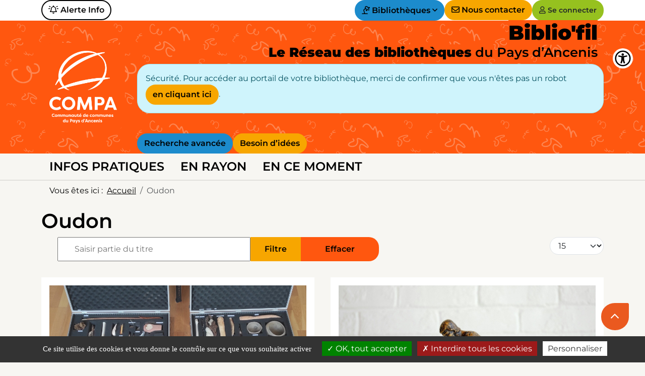

--- FILE ---
content_type: text/html; charset=utf-8
request_url: https://bibliofil.pays-ancenis.com/component/tags/tag/oudon
body_size: 12306
content:
<!DOCTYPE html>
<html lang="fr" dir="ltr">
    <head>
        <meta charset="utf-8">
	<meta name="twitter:card" content="summary">
	<meta name="twitter:title" content="Accueil">
	<meta name="twitter:description" content="Le catalogue en ligne de BIBLIO’FIL – Le réseau des bibliothèques du Pays d’Ancenis">
	<meta name="msapplication-TileColor" content="#da532c">
	<meta name="theme-color" content="#ffffff">
	<meta name="viewport" content="width=device-width, initial-scale=1">
	<meta name="tpl_c3rb_style" content="ancenis">
	<meta property="og:locale" content="fr-FR">
	<meta property="og:type" content="website">
	<meta property="og:site_name" content="Site officiel du Réseau des bibliothèques du Pays d&amp;#039;Ancenis - Biblio&amp;#039;fil">
	<meta property="og:title" content="Accueil">
	<meta property="og:url" content="https://bibliofil.pays-ancenis.com/component/tags/tag/oudon">
	<meta property="og:description" content="Le catalogue en ligne de BIBLIO’FIL – Le réseau des bibliothèques du Pays d’Ancenis">
	<meta name="description" content="Le catalogue en ligne de BIBLIO’FIL – Le réseau des bibliothèques du Pays d’Ancenis">
	<meta name="generator" content="C3rb">
	<title>Oudon  - Site officiel du Réseau des bibliothèques du Pays d'Ancenis - Biblio'fil</title>
	<link href="/component/tags/tag/oudon?format=feed&amp;type=rss" rel="alternate" type="application/rss+xml" title="Oudon  - Site officiel du Réseau des bibliothèques du Pays d&#039;Ancenis - Biblio&#039;fil">
	<link href="/component/tags/tag/oudon?format=feed&amp;type=atom" rel="alternate" type="application/atom+xml" title="Oudon  - Site officiel du Réseau des bibliothèques du Pays d&#039;Ancenis - Biblio&#039;fil">
	<link href="/templates/c3rb/favicon.ico" rel="icon" type="image/vnd.microsoft.icon">

        <link href="/media/templates/site/c3rb/css/template.min.css?bed7cf" rel="stylesheet">
	<link href="/media/vendor/joomla-custom-elements/css/joomla-alert.min.css?0.4.1" rel="stylesheet">
	<link href="/media/plg_system_jcemediabox/css/jcemediabox.min.css?7d30aa8b30a57b85d658fcd54426884a" rel="stylesheet">
	<link href="/media/plg_system_jcepro/site/css/content.min.css?86aa0286b6232c4a5b58f892ce080277" rel="stylesheet">

        <script src="/media/vendor/jquery/js/jquery.min.js?3.7.1"></script>
	<script src="/media/legacy/js/jquery-noconflict.min.js?504da4"></script>
	<script type="application/json" class="joomla-script-options new">{"mod_c3rb_backtotop":{"scrollToX":"0","scrollToY":"0"},"joomla.jtext":{"ERROR":"Erreur","MESSAGE":"Message","NOTICE":"Annonce","WARNING":"Alerte","JCLOSE":"Fermer","JOK":"OK","JOPEN":"Ouvrir","JSHOWPASSWORD":"Afficher le mot de passe","JHIDEPASSWORD":"Masquer le mot de passe","PLG_SYSTEM_C3RBRGAA_CHECK_VALIDITY_VALUEMISSING":"Veuillez renseigner le champ \"%s\"","PLG_SYSTEM_C3RBRGAA_CHECK_EMAIL_VALIDITY_TYPEMISMATCH":"Veuillez renseigner une adresse email valide dans le champ \"%s\""},"system.paths":{"root":"","rootFull":"https:\/\/bibliofil.pays-ancenis.com\/","base":"","baseFull":"https:\/\/bibliofil.pays-ancenis.com\/"},"csrf.token":"807fab1fc71eed054083266c0a4e3299","accessibility-options":{"labels":{"menuTitle":"Options d'accessibilité","increaseText":"Augmenter la taille du texte","decreaseText":"Diminuer la taille du texte","increaseTextSpacing":"Augmenter l'espacement du texte","decreaseTextSpacing":"Diminuer l'espacement du texte","invertColors":"Inverser les couleurs","grayHues":"Nuances de gris","underlineLinks":"Souligner les liens","bigCursor":"Grand curseur","readingGuide":"Guide de lecture","textToSpeech":"Texte à lire","speechToText":"Lecture du texte","resetTitle":"Réinitialiser","closeTitle":"Fermer"},"icon":{"position":{"left":{"size":"0","units":"px"}},"useEmojis":false},"hotkeys":{"enabled":true,"helpTitles":true},"textToSpeechLang":["fr-FR"],"speechToTextLang":["fr-FR"]}}</script>
	<script src="/media/system/js/core.min.js?a3d8f8"></script>
	<script src="/media/com_tags/js/tag-default.min.js?db210b" type="module"></script>
	<script src="/media/com_opac/js/joomla4/systemopac.min.js?3e17877f5ecb14eb9d53e01ee4062ea7" defer></script>
	<script src="/media/com_opac/js/joomla4/inview.min.js?3e17877f5ecb14eb9d53e01ee4062ea7" defer></script>
	<script src="/media/vendor/bootstrap/js/tab.min.js?5.3.8" type="module"></script>
	<script src="/media/vendor/bootstrap/js/collapse.min.js?5.3.8" type="module"></script>
	<script src="/media/vendor/bootstrap/js/dropdown.min.js?5.3.8" type="module"></script>
	<script src="/media/vendor/bootstrap/js/modal.min.js?5.3.8" type="module"></script>
	<script src="/media/mod_c3rb_backtotop/js/mod_c3rb_backtotop.min.js?bed7cf" defer></script>
	<script src="/media/mod_menu/js/menu.min.js?bed7cf" type="module"></script>
	<script src="/media/vendor/bootstrap/js/offcanvas.min.js?5.3.8" type="module"></script>
	<script src="/media/templates/site/c3rb/js/system/messages.min.js?9a4811" type="module"></script>
	<script src="/media/plg_system_c3rbrgaa/js/plg_system_c3rbrgaa.min.js?bed7cf" defer></script>
	<script src="/media/vendor/accessibility/js/accessibility.min.js?3.0.17" defer></script>
	<script src="/media/plg_system_jcemediabox/js/jcemediabox.min.js?7d30aa8b30a57b85d658fcd54426884a"></script>
	<script src="/media/plg_system_c3rbcookiesblocker/js/tarteaucitron.min.js?bed7cf"></script>
	<script>window.addEventListener('load', function() {
     // Bouton to collapse dropdown de connexion - changement statut quand connecté
const loginIntro = document.querySelector(".login-intro");
const loginButton = document.querySelector('button[data-bs-target="#collapseBlocLogin"]');
const isFalc = document.body.classList.contains("falc");

if (!loginButton) return;

const isConnected = loginIntro && loginIntro.textContent.trim() !== "";
const baseText = isConnected ? "Mon compte" : "Se connecter";
const displayText = isFalc ? "Je vais sur mon compte" : baseText;

const icon = loginButton.querySelector("i");

if (isFalc) {
  // On retire tout et affiche juste le texte (sans icône)
  loginButton.innerHTML = displayText;
} else {
  // On garde l'icône existante (si présente)
  loginButton.innerHTML = ""; // on vide
  if (icon) {
    loginButton.appendChild(icon); // on réutilise l'élément déjà dans le DOM
    loginButton.append(" ");
  }
  loginButton.append(displayText);
}

// Afficher le module "menu-connecte" si connecté
if (isConnected) {
  const menuConnecte = document.querySelector(".menu-connecte");
  if (menuConnecte) {
    menuConnecte.classList.remove("d-none");
  }
}

// Enlever le bloc de préinscription si connecté (jQuery)
if ($('.mod-opac-login').hasClass('loggedin')) {
  $('.ligne-login-collapse .col-xs-12.col-md-5.col-lg-7').remove(); // ou .hide();
}

});</script>
	<script>window.addEventListener('scroll', function() {
     var element = document.getElementById('sticky-bar');
    var body = document.body;
    if (window.scrollY >= 300) {
      element.classList.add('sticky-bar-visible');
      body.classList.add('sticky-visible');
    } else {
      element.classList.remove('sticky-bar-visible');
      body.classList.remove('sticky-visible');
    };
});</script>
	<script type="application/ld+json">{"@context":"https://schema.org","@type":"BreadcrumbList","@id":"https://bibliofil.pays-ancenis.com/#/schema/BreadcrumbList/17","itemListElement":[{"@type":"ListItem","position":1,"item":{"@id":"https://bibliofil.pays-ancenis.com/","name":"Accueil"}},{"@type":"ListItem","position":2,"item":{"name":"Oudon "}}]}</script>
	<script type="module">window.addEventListener("load", function() {new Accessibility(Joomla.getOptions("accessibility-options") || {});});</script>
	<script>jQuery(document).ready(function(){WfMediabox.init({"base":"\/","theme":"standard","width":"","height":"","lightbox":0,"shadowbox":0,"icons":1,"overlay":1,"overlay_opacity":0,"overlay_color":"","transition_speed":500,"close":2,"labels":{"close":"Fermer","next":"Suivant","previous":"Pr\u00e9c\u00e9dent","cancel":"Annuler","numbers":"{{numbers}}","numbers_count":"{{current}} sur {{total}}","download":"T\u00e9l\u00e9charger"},"swipe":true,"expand_on_click":true});});</script>

    <script>
   var _paq = window._paq = window._paq || [];
  /* tracker methods like "setCustomDimension" should be called before "trackPageView" */
  _paq.push(['trackPageView']);
  _paq.push(['enableLinkTracking']);
  (function() {
    var u="//www.pays-ancenis.com/matomo/";
    _paq.push(['setTrackerUrl', u+'matomo.php']);
    _paq.push(['setSiteId', '13']);
    var d=document, g=d.createElement('script'), s=d.getElementsByTagName('script')[0];
    g.async=true; g.src=u+'matomo.js'; s.parentNode.insertBefore(g,s);
  })();
</script>

</head>
    
<body
    class="site com_tags view-tag  page-accueil ">
    <div id="system-message-container" class="toast-container position-fixed top-0 end-0 p-3" style="z-index: 11">
    </div>






  
  <div class="bloc-mobile">
  <div class="container">
    <div class="row style-sticky-bar">
        <div class="col-auto logosite">
            
<div class="mod header__logo  entete  col-md-auto d-none d-md-block" id="mod-203">
		<div class="mod__content">
		
<div class="mod-custom custom banner-overlay" id="mod-custom203">
    <div class="overlay">
        <div><a href="/" target="_self" title="Retour page d'accueil"><img src="/images/template/graphisme/LOGO_COMPA_noir.png" alt="logo compa" width="200" height="215" />
<div class="titre-bib">Biblio'fil</div>
</a></div>    </div>
</div>
	</div>
</div>
        </div>
        <div class="col-auto btns">
                  <div class="col-auto bt-recherche">
             <!-- Cas opac recherche -->
            <button type="button" class="btn btn-primary" data-bs-toggle="modal" data-bs-target="#rechercheModal">
              <span class="fa fa-search" aria-hidden="true"></span><span class="visually-hidden">Recherche</span>
              Rechercher
            </button>
            <div class="modal fade" id="rechercheModal" tabindex="-1" aria-labelledby="rechercheModalLabel" aria-hidden="true">
                <div class="modal-dialog">
                    <div class="modal-content">
                        <div class="modal-header">
                            <h5 class="modal-title" id="rechercheModalLabel">Rechercher</h5>
                            <button type="button" class="btn-close" data-bs-dismiss="modal" aria-label="Close"></button>
                        </div>
                        <div class="modal-body">
                                                            <div class="col-auto">
                                    
<div class="mod  rech-sticky" id="mod-238">
		<div class="mod__content">
		<div class="alert alert-info" role="alert">Sécurité. Pour accéder au portail de votre bibliothèque, merci de confirmer que vous n'êtes pas un robot <button type="button" class="btn btn-primary" title="Afficher la fonctionnalité de recherche" data-robot="unlock" data-token="807fab1fc71eed054083266c0a4e3299">en cliquant ici</button>.</div>	</div>
</div>
                                </div>
                                                    </div>
                    </div>
                </div>
            </div>
        </div>
                  <div class="col-auto">
            <div class="row">
                                    
<div class="mod col burgermenu " id="mod-237">
		<div class="mod__content">
		</div>
<div class="mod-menu-modal">
    <!-- Button trigger modal -->
    <button type="button" class="btn btn-primary" data-bs-toggle="modal" data-bs-target="#exampleModal">
		Bibliothèques    </button>
    <div class="modal fade" id="exampleModal" tabindex="-1" aria-labelledby="exampleModalLabel" aria-hidden="true">
        <div class="modal-dialog modal-lg">
            <div class="modal-content">
                <div class="modal-header">
                    <button type="button" class="btn-close" data-bs-dismiss="modal" aria-label="Fermer"></button>
                </div>
                <div class="modal-body">
										                    <nav class="mod-menu" role="navigation" aria-label="Menu principal - sticky" >
                        <ul class="list-group list-unstyled  ">
							<li class="list-group-item item-1501 separator deeper parent dropdown"><a class="d-flex " data-bs-toggle="collapse" href="#collapse1501" role="button" aria-expanded="false" aria-controls="collapse1501"><span class="list-group-link">Infos pratiques</span><i aria-hidden="true" class="mt-auto mb-auto ms-auto  fa fa-angle-down"></i><span class="visually-hidden">Ouvrir ou fermer le sous menu</span></a>
<ul class="submenu collapse p-0 list-unstyled" id="collapse1501" ><li class="list-group-item item-3272 deeper parent dropdown dropend"><span class="d-flex"><a href="/infos-pratiques/les-bibliotheques" class="list-group-link">Les bibliothèques</a><a class="ms-auto list-group-link" data-bs-toggle="collapse" href="#collapse3272" role="button" aria-expanded="false" aria-controls="collapse3272"><i aria-hidden="true" class="fa fa-angle-down"></i><span class="visually-hidden">Ouvrir ou fermer le sous menu</span></a></span><ul class="submenu collapse p-0 list-unstyled" id="collapse3272" ><li class="list-group-item item-3274 dropend"><span><a href="/infos-pratiques/les-bibliotheques/ancenis-saint-gereon" class="list-group-link">Ancenis-Saint-Géréon</a></span></li></ul></li><li class="list-group-item item-3948 dropend"><span><a href="/infos-pratiques/mode-demploi" class="list-group-link">Mode d'emploi</a></span></li><li class="list-group-item item-3949 dropend"><span><a href="/infos-pratiques/devenir-benevole" class="list-group-link">Devenir bénévole</a></span></li><li class="list-group-item item-3950 dropend"><span><a href="/infos-pratiques/faq" class="list-group-link">FAQ</a></span></li></ul></li><li class="list-group-item item-1503 separator deeper parent dropdown"><a class="d-flex list-group-link" data-bs-toggle="collapse" href="#collapse1503" role="button" aria-expanded="false" aria-controls="collapse1503"><span class="list-group-link">En rayon</span><i aria-hidden="true" class="mt-auto mb-auto ms-auto  fa fa-angle-down"></i><span class="visually-hidden">Ouvrir ou fermer le sous menu</span></a>
<ul class="submenu collapse p-0 list-unstyled" id="collapse1503" ><li class="list-group-item item-3956 dropend"><span><a href="/en-rayon/nouveautes" class="list-group-link">Nouveautés</a></span></li><li class="list-group-item item-3957 dropend"><span><a href="/en-rayon/coups-de-coeur" class="list-group-link">Coups de coeur</a></span></li><li class="list-group-item item-3958 dropend"><span><a href="/en-rayon/besoin-didees" class="list-group-link">Besoin d'idées</a></span></li><li class="list-group-item item-3959 dropend"><span><a href="/en-rayon/faire-une-suggestion" class="list-group-link">Faire une suggestion</a></span></li></ul></li><li class="list-group-item item-3960 separator deeper parent dropdown"><a class="d-flex list-group-link" data-bs-toggle="collapse" href="#collapse3960" role="button" aria-expanded="false" aria-controls="collapse3960"><span class="list-group-link">En ce moment</span><i aria-hidden="true" class="mt-auto mb-auto ms-auto  fa fa-angle-down"></i><span class="visually-hidden">Ouvrir ou fermer le sous menu</span></a>
<ul class="submenu collapse p-0 list-unstyled" id="collapse3960" ><li class="list-group-item item-3961 dropend"><span><a href="/en-ce-moment/a-venir-dans-vos-bibliotheques" class="list-group-link">A venir dans vos bibliothèques</a></span></li><li class="list-group-item item-3962 dropend"><span><a href="/en-ce-moment/zoom-sur" class="list-group-link">Zoom sur</a></span></li></ul></li>                        </ul>
                    </nav>
	                                </div>
            </div>
        </div>
    </div>	</div>
</div>
                                        
            </div>
        </div>
                                       <div class="col-auto">DD
                       
<div class="mod  col-auto connexion-sticky" id="mod-201">
		<div class="mod__content">
		<div class="alert alert-info" role="alert">Sécurité. Pour accéder au portail de votre bibliothèque, merci de confirmer que vous n'êtes pas un robot <button type="button" class="btn btn-primary" title="Afficher la fonctionnalité de connexion" data-robot="unlock" data-token="807fab1fc71eed054083266c0a4e3299">en cliquant ici</button>.</div>	</div>
</div>
                    </div>
                          </div>
    </div>

</div>
</div>


<div class="sticky-bar" id="sticky-bar">
    <div class="container">
    <div class="row style-sticky-bar">
        <div class="col-auto logosite">
            
<div class="mod header__logo  entete  col-md-auto d-none d-md-block" id="mod-203">
		<div class="mod__content">
		
<div class="mod-custom custom banner-overlay" id="mod-custom203">
    <div class="overlay">
        <div><a href="/" target="_self" title="Retour page d'accueil"><img src="/images/template/graphisme/LOGO_COMPA_noir.png" alt="logo compa" width="200" height="215" />
<div class="titre-bib">Biblio'fil</div>
</a></div>    </div>
</div>
	</div>
</div>
        </div>
      <div class="col-auto btns">
        <div class="col-auto bt-recherche">
             
            <button type="button" class="btn btn-primary" data-bs-toggle="modal" data-bs-target="#rechercheModal">
              <span class="fa fa-search" aria-hidden="true"></span><span class="visually-hidden">Recherche</span>
              Rechercher
            </button>
            <div class="modal fade" id="rechercheModal" tabindex="-1" aria-labelledby="rechercheModalLabel" aria-hidden="true">
                <div class="modal-dialog">
                    <div class="modal-content">
                        <div class="modal-header">
                            <h5 class="modal-title" id="rechercheModalLabel">Rechercher</h5>
                            <button type="button" class="btn-close" data-bs-dismiss="modal" aria-label="Close"></button>
                        </div>
                        <div class="modal-body">
                                                            <div class="col-auto">
                                    
<div class="mod  rechtop" id="mod-139">
		<div class="mod__content">
		<div class="alert alert-info" role="alert">Sécurité. Pour accéder au portail de votre bibliothèque, merci de confirmer que vous n'êtes pas un robot <button type="button" class="btn btn-primary" title="Afficher la fonctionnalité de recherche" data-robot="unlock" data-token="807fab1fc71eed054083266c0a4e3299">en cliquant ici</button>.</div>	</div>
</div>
                                </div>
                                                    </div>
                    </div>
                </div>
            </div>
        </div>
        <div class="col-auto">
            <div class="row">
                                    
<div class="mod col burgermenu " id="mod-237">
		<div class="mod__content">
		</div>
<div class="mod-menu-modal">
    <!-- Button trigger modal -->
    <button type="button" class="btn btn-primary" data-bs-toggle="modal" data-bs-target="#exampleModal">
		Bibliothèques    </button>
    <div class="modal fade" id="exampleModal" tabindex="-1" aria-labelledby="exampleModalLabel" aria-hidden="true">
        <div class="modal-dialog modal-lg">
            <div class="modal-content">
                <div class="modal-header">
                    <button type="button" class="btn-close" data-bs-dismiss="modal" aria-label="Fermer"></button>
                </div>
                <div class="modal-body">
										                    <nav class="mod-menu" role="navigation" aria-label="Menu principal - sticky" >
                        <ul class="list-group list-unstyled  ">
							<li class="list-group-item item-1501 separator deeper parent dropdown"><a class="d-flex " data-bs-toggle="collapse" href="#collapse1501" role="button" aria-expanded="false" aria-controls="collapse1501"><span class="list-group-link">Infos pratiques</span><i aria-hidden="true" class="mt-auto mb-auto ms-auto  fa fa-angle-down"></i><span class="visually-hidden">Ouvrir ou fermer le sous menu</span></a>
<ul class="submenu collapse p-0 list-unstyled" id="collapse1501" ><li class="list-group-item item-3272 deeper parent dropdown dropend"><span class="d-flex"><a href="/infos-pratiques/les-bibliotheques" class="list-group-link">Les bibliothèques</a><a class="ms-auto list-group-link" data-bs-toggle="collapse" href="#collapse3272" role="button" aria-expanded="false" aria-controls="collapse3272"><i aria-hidden="true" class="fa fa-angle-down"></i><span class="visually-hidden">Ouvrir ou fermer le sous menu</span></a></span><ul class="submenu collapse p-0 list-unstyled" id="collapse3272" ><li class="list-group-item item-3274 dropend"><span><a href="/infos-pratiques/les-bibliotheques/ancenis-saint-gereon" class="list-group-link">Ancenis-Saint-Géréon</a></span></li></ul></li><li class="list-group-item item-3948 dropend"><span><a href="/infos-pratiques/mode-demploi" class="list-group-link">Mode d'emploi</a></span></li><li class="list-group-item item-3949 dropend"><span><a href="/infos-pratiques/devenir-benevole" class="list-group-link">Devenir bénévole</a></span></li><li class="list-group-item item-3950 dropend"><span><a href="/infos-pratiques/faq" class="list-group-link">FAQ</a></span></li></ul></li><li class="list-group-item item-1503 separator deeper parent dropdown"><a class="d-flex list-group-link" data-bs-toggle="collapse" href="#collapse1503" role="button" aria-expanded="false" aria-controls="collapse1503"><span class="list-group-link">En rayon</span><i aria-hidden="true" class="mt-auto mb-auto ms-auto  fa fa-angle-down"></i><span class="visually-hidden">Ouvrir ou fermer le sous menu</span></a>
<ul class="submenu collapse p-0 list-unstyled" id="collapse1503" ><li class="list-group-item item-3956 dropend"><span><a href="/en-rayon/nouveautes" class="list-group-link">Nouveautés</a></span></li><li class="list-group-item item-3957 dropend"><span><a href="/en-rayon/coups-de-coeur" class="list-group-link">Coups de coeur</a></span></li><li class="list-group-item item-3958 dropend"><span><a href="/en-rayon/besoin-didees" class="list-group-link">Besoin d'idées</a></span></li><li class="list-group-item item-3959 dropend"><span><a href="/en-rayon/faire-une-suggestion" class="list-group-link">Faire une suggestion</a></span></li></ul></li><li class="list-group-item item-3960 separator deeper parent dropdown"><a class="d-flex list-group-link" data-bs-toggle="collapse" href="#collapse3960" role="button" aria-expanded="false" aria-controls="collapse3960"><span class="list-group-link">En ce moment</span><i aria-hidden="true" class="mt-auto mb-auto ms-auto  fa fa-angle-down"></i><span class="visually-hidden">Ouvrir ou fermer le sous menu</span></a>
<ul class="submenu collapse p-0 list-unstyled" id="collapse3960" ><li class="list-group-item item-3961 dropend"><span><a href="/en-ce-moment/a-venir-dans-vos-bibliotheques" class="list-group-link">A venir dans vos bibliothèques</a></span></li><li class="list-group-item item-3962 dropend"><span><a href="/en-ce-moment/zoom-sur" class="list-group-link">Zoom sur</a></span></li></ul></li>                        </ul>
                    </nav>
	                                </div>
            </div>
        </div>
    </div>	</div>
</div>
                                        
            </div>
        </div>
                    <div class="col-auto">
                
<div class="mod  col-auto connexion-sticky" id="mod-201">
		<div class="mod__content">
		<div class="alert alert-info" role="alert">Sécurité. Pour accéder au portail de votre bibliothèque, merci de confirmer que vous n'êtes pas un robot <button type="button" class="btn btn-primary" title="Afficher la fonctionnalité de connexion" data-robot="unlock" data-token="807fab1fc71eed054083266c0a4e3299">en cliquant ici</button>.</div>	</div>
</div>
            </div>
                </div>
    </div>
</div>
</div>

    <header class="header" role="banner">
        <section>
            <h2 class="visually-hidden">Liens d'évitement du site</h2>
            <div class="skiplink-a11y">
                <a class="btn btn-primary skiplink-a11y-link" href="#mod-1">Menu</a>
                <a class="btn btn-primary skiplink-a11y-link" href="#mod-137">Mon compte</a>
                <a class="btn btn-primary skiplink-a11y-link" href="#mots-1139">Recherche</a>
                <a class="btn btn-primary skiplink-a11y-link" href="#contenu">Contenu</a>
            </div>
        </section>

        <div class="header__a">
            <div class="container">
                <div class="row">   
                    <div class="col-auto me-auto">
                        
<div class="mod " id="mod-179">
		<div class="mod__content">
		
<div id="mod-custom179" class="mod-custom custom">
    <div><button type="button" class="btn btn-outline-dark" data-bs-toggle="modal" data-bs-target="#C3rbWelcomeModal"><i class="far fa-bell-on"></i> Alerte Info</button></div></div>
	</div>
</div>
                    </div>
                    <div class="col-auto ms-auto">
                        <div class="d-flex gap-1 mod-top">
                            
<div class="mod menu-bib" id="mod-180">
		<div class="mod__content">
		<div class="mod-menu-offcanvas">

    <!-- Button trigger modal -->
    <button class="btn btn-primary" type="button" data-bs-toggle="offcanvas" data-bs-target="#offcanvasExample_180"
            aria-controls="offcanvasExample">
		Bibliothèques    </button>

    <div class="offcanvas offcanvas-start" tabindex="-1" id="offcanvasExample_180" aria-labelledby="offcanvasExampleLabel">
        <div class="offcanvas-header">
            <span class="h5 offcanvas-title" id="offcanvasExampleLabel">Menu</span>
            <button type="button" class="btn-close text-reset" data-bs-dismiss="offcanvas" aria-label="Fermer"></button>
        </div>
        <div class="offcanvas-body">
						            <nav class="mod-menu" role="navigation" aria-label="Bibliothèques" >
                <ul class="list-group list-unstyled  ">
					<li class="list-group-item item-4010"><a href="/infos-pratiques/les-bibliotheques/ancenis-saint-gereon" class="nav-link">Ancenis-Saint-Géréon</a></li><li class="list-group-item item-4011"><a href="/infos-pratiques/les-bibliotheques/arra" class="nav-link">Arra</a></li><li class="list-group-item item-4012"><a href="/infos-pratiques/les-bibliotheques/bibliofil-le-reseau-des-bibliotheques-du-pays-d-ancenis" class="nav-link">Biblio'Fil : le réseau des bibliothèques du pays d'Ancenis</a></li><li class="list-group-item item-4013"><a href="/infos-pratiques/les-bibliotheques/couffe" class="nav-link">Couffé</a></li><li class="list-group-item item-4014"><a href="/infos-pratiques/les-bibliotheques/ingrandes-le-fresne-sur-loire" class="nav-link">Ingrandes-Le-Fresne-sur-Loire</a></li><li class="list-group-item item-4015"><a href="/infos-pratiques/les-bibliotheques/joue-sur-erdre" class="nav-link">Joué-sur-Erdre</a></li><li class="list-group-item item-4016"><a href="/infos-pratiques/les-bibliotheques/la-roche-blanche" class="nav-link">La Roche-Blanche</a></li><li class="list-group-item item-4017"><a href="/infos-pratiques/les-bibliotheques/le-cellier" class="nav-link">Le Cellier</a></li><li class="list-group-item item-4018"><a href="/infos-pratiques/les-bibliotheques/le-pin" class="nav-link">Le Pin</a></li><li class="list-group-item item-4019"><a href="/infos-pratiques/les-bibliotheques/ligne" class="nav-link">Ligné</a></li><li class="list-group-item item-4020"><a href="/infos-pratiques/les-bibliotheques/loireauxence-belligne" class="nav-link">Loireauxence (Belligné)</a></li><li class="list-group-item item-4021"><a href="/infos-pratiques/les-bibliotheques/loireauxence-la-chapelle-saint-sauveur" class="nav-link">Loireauxence (La Chapelle-Saint-Sauveur)</a></li><li class="list-group-item item-4022"><a href="/infos-pratiques/les-bibliotheques/loireauxence-la-rouxiere" class="nav-link">Loireauxence (La Rouxière)</a></li><li class="list-group-item item-4023"><a href="/infos-pratiques/les-bibliotheques/loireauxence-varades" class="nav-link">Loireauxence (Varades)</a></li><li class="list-group-item item-4024"><a href="/infos-pratiques/les-bibliotheques/mesanger" class="nav-link">Mésanger</a></li><li class="list-group-item item-4025"><a href="/infos-pratiques/les-bibliotheques/mouzeil" class="nav-link">Mouzeil</a></li><li class="list-group-item item-4026"><a href="/infos-pratiques/les-bibliotheques/oudon" class="nav-link">Oudon</a></li><li class="list-group-item item-4027"><a href="/infos-pratiques/les-bibliotheques/pannece" class="nav-link">Pannecé</a></li><li class="list-group-item item-4028"><a href="/infos-pratiques/les-bibliotheques/pouille-les-coteaux" class="nav-link">Pouillé-les-Côteaux</a></li><li class="list-group-item item-4029"><a href="/infos-pratiques/les-bibliotheques/riaille" class="nav-link">Riaillé</a></li><li class="list-group-item item-4030"><a href="/infos-pratiques/les-bibliotheques/teille" class="nav-link">Teillé</a></li><li class="list-group-item item-4031"><a href="/infos-pratiques/les-bibliotheques/trans-sur-erdre" class="nav-link">Trans-sur-Erdre</a></li><li class="list-group-item item-4032"><a href="/infos-pratiques/les-bibliotheques/vair-sur-loire-anetz" class="nav-link">Vair-sur-Loire (Anetz)</a></li><li class="list-group-item item-4033"><a href="/infos-pratiques/les-bibliotheques/vair-sur-loire-saint-herblon" class="nav-link">Vair-sur-Loire (Saint-Herblon)</a></li><li class="list-group-item item-4034"><a href="/infos-pratiques/les-bibliotheques/vallons-de-lerdre-bonnoeuvre" class="nav-link">Vallons-de-l'Erdre (Bonnoeuvre)</a></li><li class="list-group-item item-4035"><a href="/infos-pratiques/les-bibliotheques/vallons-de-lerdre-freigne" class="nav-link">Vallons-de-l'Erdre (Freigné)</a></li><li class="list-group-item item-4036"><a href="/infos-pratiques/les-bibliotheques/vallons-de-lerdre-maumusson" class="nav-link">Vallons-de-l'Erdre (Maumusson)</a></li><li class="list-group-item item-4037"><a href="/infos-pratiques/les-bibliotheques/vallons-de-lerdre-saint-mars-la-jaille-2" class="nav-link">Vallons-de-l'Erdre (Saint-Mars-la-Jaille)</a></li><li class="list-group-item item-4038"><a href="/infos-pratiques/les-bibliotheques/vallons-de-lerdre-saint-sulpice-des-landes" class="nav-link">Vallons-de-l'Erdre (Saint-Sulpice-des-Landes)</a></li>                </ul>
            </nav>
			        </div>
    </div>
</div>
	</div>
</div>
                            
<div class="mod  contact-top" id="mod-182">
		<div class="mod__content">
		
<div id="mod-custom182" class="mod-custom custom">
    <div><a href="/nous-contacter" class="btn btn-primary" title="Contacter l'une des bibliothèques"><i class="far fa-envelope"></i> Nous contacter</a></div></div>
	</div>
</div>
                            <div class="entete-connexion d-inline-flex gap-0">
                                                                    <button class="btn" type="button" data-bs-toggle="collapse"
                                        data-bs-target="#collapseBlocLogin" aria-expanded="false"
                                        aria-controls="collapseBlocLogin">
                                        <i class="far fa-user"></i> Se connecter<i class="far fa-times fa-lg"></i>
                                    </button>
                                                            </div>

                        </div>
                    </div> 
                </div>

 <div class="ligne-login-collapse collapse" id="collapseBlocLogin">
                <div class="container">
                    <div class="row">
                       
                                                    <div class="col-xs-12 col-md-5 col-lg-7">
                                <div class="row">
                                    <div class="pos-entete-inscription">
                                        
<div class="mod " id="mod-181">
			<h2 class="mod__title "><span>Inscription</span></h2>		<div class="mod__content">
		
<div id="mod-custom181" class="mod-custom custom">
    <p>Vous avez la possibilité de vous préinscrire en ligne au Réseau Biblio'fil.&nbsp;</p>
<p>Dès le formulaire en ligne rempli, vous pourrez accéder à votre compte lecteur. Il&nbsp;vous donne accès à la liste de vos emprunts, la possibilité de prolonger et faire des réservations, consulter votre historique ...</p>
<p>Votre adhésion sera définitivement validée lors de votre premier passage en bibliothèque et une carte de lecteur vous sera remise.&nbsp;</p>
<p>Vous devrez présenter un justificatif de domicile, soit en le téléchargeant lors de la préinscription en ligne, soit en le présentant en bibliothèque.</p>
<p><strong>Se pré-inscrire au réseau :</strong></p>
<p><a href="/preinscription" class="btn btn-primary">S'inscrire</a>&nbsp;</p></div>
	</div>
</div>
                                    </div>
                                </div>
                            </div>
                                              
                        <div class="separation d-sm-none d-md-flex col-md-1">
                        </div>
                      
                                                    <div class="col-xs-12 col-md-6 col-lg-4">
                                <div class="row">
                                    <div class="pos-entete-identification">
                                        
<div class="mod  col-auto" id="mod-137">
			<h2 class="mod__title "><span>Connexion</span></h2>		<div class="mod__content">
		<div class="alert alert-info" role="alert">Sécurité. Pour accéder au portail de votre bibliothèque, merci de confirmer que vous n'êtes pas un robot <button type="button" class="btn btn-primary" title="Afficher la fonctionnalité de connexion" data-robot="unlock" data-token="807fab1fc71eed054083266c0a4e3299">en cliquant ici</button>.</div>	</div>
</div>
                                    </div>
                                </div>
                            </div>
                                               
                    </div>
                </div>
            </div>
          </div>
        </div>

        <div class="header__b">
            <div class="container">
                <div class="row">
                                            <div class="col-12 col-md-2 entete-logo-autre">
                            
<div class="mod " id="mod-142">
		<div class="mod__content">
		
<div class="mod-custom custom banner-overlay" id="mod-custom142">
    <div class="overlay">
        <div><a href="/" target="_self" title="Retour page d'accueil"><img src="/images/template/graphisme/LOGO_COMPA_blanc.png" alt="logo compa blanc" width="200" height="215" /></a></div>    </div>
</div>
	</div>
</div>
                        </div>
                    
                    <div class="col-12 col-md-10 entete-recherches">
                                                    
<div class="mod  titre-site" id="mod-188">
		<div class="mod__content">
		
<div id="mod-custom188" class="mod-custom custom">
    <!--<div class="logotitre"><a href="/" target="_self" title="BIBLIO’FIL – Le réseau des bibliothèques du Pays d’Ancenis - retour page d'accueil"><img src="/images/template/graphisme/logo_bibliofil-multicouleur-orangeclair.png" alt="logo bibliofil multicouleur" width="200" height="55" style="margin: 0px;" /></a></div>-->
<h1><span class="boldsize">Biblio'fil</span><br /><span class="bold">Le Réseau des bibliothèques</span> du Pays d’Ancenis</h1></div>
	</div>
</div>
                                                                            
<div class="mod  rechtop" id="mod-139">
		<div class="mod__content">
		<div class="alert alert-info" role="alert">Sécurité. Pour accéder au portail de votre bibliothèque, merci de confirmer que vous n'êtes pas un robot <button type="button" class="btn btn-primary" title="Afficher la fonctionnalité de recherche" data-robot="unlock" data-token="807fab1fc71eed054083266c0a4e3299">en cliquant ici</button>.</div>	</div>
</div>
                                                                            
<div class="mod  boutop" id="mod-161">
		<div class="mod__content">
		<ul class="mod-menu mod-list nav d-flex gap-3 menu-recherches ">
<li class="nav-item item-3312"><a href="/recherche-avancee?type_rech1=0" title="Dirige sur la page des recherches avancées" class="btn">Recherche avancée</a></li><li class="nav-item item-3327"><a href="/en-rayon/besoin-didees" title="Dirige sur la page des sélections thématiques" class="btn">Besoin d’idées</a></li></ul>
	</div>
</div>
                                            </div>
                </div>
            </div>
        </div>

        <div class="header__c">

        </div> 

        <div class="header__d">
            <div class="container">
                <div class="row">
                                            <div class="col-12 entete-menu-principal">
                            
<div class="mod " id="mod-1">
		<div class="mod__content">
		
				

				                <nav class="mod-menu" role="navigation" aria-label="Menu principal" >
                    <ul class="mod-menu-default nav  ">
						<li class="nav-item  item-1501 separator deeper parent dropdown">
<a href="#" role="button" data-bs-auto-close="outside" data-bs-toggle="dropdown" aria-expanded="false" class="nav-link separator dropdown-toggle">Infos pratiques</a>
<ul class="submenu dropdown-menu"><li class="nav-item  item-3272 deeper parent dropdown dropend"><span class="d-flex"><a href="/infos-pratiques/les-bibliotheques" class="nav-link">Les bibliothèques</a><a href="#" role="button" data-bs-auto-close="outside" data-bs-toggle="dropdown" aria-expanded="false" class="nav-link dropdown-toggle nav-link"><span class="visually-hidden">Ouvrir le sous menu : Les bibliothèques</span></a><ul class="submenu dropdown-menu"><li class="nav-item  item-3274 dropend"><a href="/infos-pratiques/les-bibliotheques/ancenis-saint-gereon" class="nav-link">Ancenis-Saint-Géréon</a></li></ul></li><li class="nav-item  item-3948 dropend"><a href="/infos-pratiques/mode-demploi" class="nav-link">Mode d'emploi</a></li><li class="nav-item  item-3949 dropend"><a href="/infos-pratiques/devenir-benevole" class="nav-link">Devenir bénévole</a></li><li class="nav-item  item-3950 dropend"><a href="/infos-pratiques/faq" class="nav-link">FAQ</a></li></ul></li><li class="nav-item  item-1503 separator deeper parent dropdown">
<a href="#" role="button" data-bs-auto-close="outside" data-bs-toggle="dropdown" aria-expanded="false" class="nav-link separator dropdown-toggle">En rayon</a>
<ul class="submenu dropdown-menu"><li class="nav-item  item-3956 dropend"><a href="/en-rayon/nouveautes" class="nav-link">Nouveautés</a></li><li class="nav-item  item-3957 dropend"><a href="/en-rayon/coups-de-coeur" class="nav-link">Coups de coeur</a></li><li class="nav-item  item-3958 dropend"><a href="/en-rayon/besoin-didees" class="nav-link">Besoin d'idées</a></li><li class="nav-item  item-3959 dropend"><a href="/en-rayon/faire-une-suggestion" class="nav-link">Faire une suggestion</a></li></ul></li><li class="nav-item  item-3960 separator deeper parent dropdown">
<a href="#" role="button" data-bs-auto-close="outside" data-bs-toggle="dropdown" aria-expanded="false" class="nav-link separator dropdown-toggle">En ce moment</a>
<ul class="submenu dropdown-menu"><li class="nav-item  item-3961 dropend"><a href="/en-ce-moment/a-venir-dans-vos-bibliotheques" class="nav-link">A venir dans vos bibliothèques</a></li><li class="nav-item  item-3962 dropend"><a href="/en-ce-moment/zoom-sur" class="nav-link">Zoom sur</a></li></ul></li>                    </ul>
                </nav>
				


									</div>
</div>
                        </div>
                                    </div>
            </div>
        </div>

        <div class="header__e">
            <div class="container">
                <div class="row">
                                            <div class="col-12 entete-navigation">
                            
<div class="mod " id="mod-17">
		<div class="mod__content">
		<nav class="mod-breadcrumbs__wrapper" aria-label="Fil de navigation">
    <ol class="mod-breadcrumbs breadcrumb px-3 py-2">
                    <li class="mod-breadcrumbs__here float-start">
                Vous êtes ici : &#160;
            </li>
        
        <li class="mod-breadcrumbs__item breadcrumb-item"><a href="/" class="pathway"><span>Accueil</span></a></li><li class="mod-breadcrumbs__item breadcrumb-item active"><span>Oudon </span></li>    </ol>
    </nav>
	</div>
</div>
                        </div>
                                                        </div>
            </div>
        </div>
    </header>
    <div class="top">
                    </div>
    </div>
    <div class="main">
        <div class="container">
            <div class="container-main">
                <div class="row flex-now88rap">
                                        <div class="col">
                                                                        <main class="main-component" role="main">
                            
<div class="com-tags-tag tag-category">

    
            <h1>
            Oudon         </h1>
    
                <div class="com-tags-tag__description category-desc">
                                            </div>
    
                                <div class="com-tags__items">
    <form action="https://bibliofil.pays-ancenis.com/component/tags/tag/oudon" method="post" name="adminForm" id="adminForm">
                                    <div class="com-tags-tags__filter btn-group">
                    <label class="filter-search-lbl visually-hidden" for="filter-search">
                        Saisir partie du titre                    </label>
                    <input
                        type="text"
                        name="filter-search"
                        id="filter-search"
                        value=""
                        class="inputbox" onchange="document.adminForm.submit();"
                        placeholder="Saisir partie du titre"
                    >
                    <button type="submit" name="filter_submit" class="btn btn-primary">Filtre</button>
                    <button type="reset" name="filter-clear-button" class="btn btn-secondary">Effacer</button>
                </div>
                                        <div class="btn-group float-end">
                    <label for="limit" class="visually-hidden">
                        Afficher #                    </label>
                    <select id="limit" name="limit" class="form-select" onchange="this.form.submit()">
	<option value="5">5</option>
	<option value="10">10</option>
	<option value="15" selected="selected">15</option>
	<option value="20">20</option>
	<option value="25">25</option>
	<option value="30">30</option>
	<option value="50">50</option>
	<option value="100">100</option>
	<option value="200">200</option>
	<option value="500">500</option>
	<option value="0">Tous</option>
</select>
                </div>
            
            <input type="hidden" name="limitstart" value="">
            <input type="hidden" name="task" value="">
            </form>

            <ul class="com-tags-tag__category category list-group">
                                                <li class="list-group-item list-group-item-action">
                                                    <h3>
                        <a href="/en-ce-moment/a-venir-dans-vos-bibliotheques/journees-europeenne-du-patrimoine-atelier-a-la-decouverte-du-neolithique">
                            Atelier « A la découverte du Néolithique » / Journées européennes du patrimoine                        </a>
                    </h3>
                                                                                                    <a href="/en-ce-moment/a-venir-dans-vos-bibliotheques/journees-europeenne-du-patrimoine-atelier-a-la-decouverte-du-neolithique">
                        <img src="/images/portail/bibliotheques/Secteur Ligne/Oudon/visuel_atelier_archeo_Oudon_20_09.jpg" alt="une malle avec des outils en os, en pierre et en bois du néolithique" width="2048" height="1070" loading="lazy">                    </a>
                                                                                            <span class="tag-body">
                        <p>Avec Archéo Session, viens découvrir les secrets du Néolithique !&nbsp;</p>                    </span>
                                                                            </li>
                                                <li class="list-group-item list-group-item-action">
                                                    <h3>
                        <a href="/en-ce-moment/a-venir-dans-vos-bibliotheques/fil-rouge/ateliers-philo-penser-le-monstrueux-entre-peur-fascination-et-exclusion">
                            Ateliers Philo – Penser le monstrueux : entre peur, fascination et exclusion                        </a>
                    </h3>
                                                                                                    <a href="/en-ce-moment/a-venir-dans-vos-bibliotheques/fil-rouge/ateliers-philo-penser-le-monstrueux-entre-peur-fascination-et-exclusion">
                        <img src="/images/portail/bibliotheques/Secteur Ligne/Oudon/Atelier_philo_tingey-injury-law-firm.jpg" alt="" width="2078" height="1386" loading="lazy">                    </a>
                                                                                            <span class="tag-body">
                        <p>Animé par l'association Mind Up, Maison de la philosophie nantaise, un cycle de 3 ateliers philo sur la figure du monstre...</p>
<p>&nbsp;</p>                    </span>
                                                                            </li>
                                                <li class="list-group-item list-group-item-action">
                                                    <h3>
                        <a href="/en-ce-moment/a-venir-dans-vos-bibliotheques/musique/coding-pizza-les-figures-de-lobscur-en-musique">
                            Coding Pizza : les figures de l&#039;obscur en musique!                        </a>
                    </h3>
                                                                                                    <a href="/en-ce-moment/a-venir-dans-vos-bibliotheques/musique/coding-pizza-les-figures-de-lobscur-en-musique">
                        <img src="/images/portail/bibliotheques/Secteur Ligne/Oudon/Coding_pizza_bis.png" alt="" width="502" height="502" loading="lazy">                    </a>
                                                                                            <span class="tag-body">
                        <p>Une soirée de codage musical organisée par l’association Kidikod.</p>                    </span>
                                                                            </li>
                                                <li class="list-group-item list-group-item-action">
                                                    <h3>
                        <a href="/en-ce-moment/a-venir-dans-vos-bibliotheques/cinema/atelier-doublage-les-figures-de-lobscur">
                            Atelier doublage « Les figures de l’obscur »                         </a>
                    </h3>
                                                                                                    <a href="/en-ce-moment/a-venir-dans-vos-bibliotheques/cinema/atelier-doublage-les-figures-de-lobscur">
                        <img src="/images/Banque images/Fil rouge_Monstres/Atelier_doublage.jpg" alt="" width="800" height="600" loading="lazy">                    </a>
                                                                                            <span class="tag-body">
                        <p>Découvrez les secrets du doublage et donnez votre voix à des méchants connus du cinéma!</p>                    </span>
                                                                            </li>
                                                <li class="list-group-item list-group-item-action">
                                                    <h3>
                        <a href="/en-ce-moment/a-venir-dans-vos-bibliotheques/exposition/exposition-lenfance-des-mechants-des-vilaines-et-des-affreux">
                            Exposition &quot;L&#039;enfance des méchants, des vilaines et des affreux&quot;                         </a>
                    </h3>
                                                                                                    <a href="/en-ce-moment/a-venir-dans-vos-bibliotheques/exposition/exposition-lenfance-des-mechants-des-vilaines-et-des-affreux">
                        <img src="/images/Banque images/Fil rouge_Monstres/Expo_enfance_mechants.jpg" alt="" width="800" height="600" loading="lazy">                    </a>
                                                                                            <span class="tag-body">
                        <p>Une exposition tirée de l'album «&nbsp;L’enfance des méchants, des vilaines et des affreux&nbsp;» de Sébastien Pérez et Benjamin Lacombe (éditions Margot)</p>                    </span>
                                                                            </li>
                                                <li class="list-group-item list-group-item-action">
                                                    <h3>
                        <a href="/en-ce-moment/a-venir-dans-vos-bibliotheques/livre-et-lecture/heure-du-conte-monstres-et-mechants">
                            Heure du conte  &quot;Monstres et Méchants&quot;                        </a>
                    </h3>
                                                                                                    <a href="/en-ce-moment/a-venir-dans-vos-bibliotheques/livre-et-lecture/heure-du-conte-monstres-et-mechants">
                        <img src="/images/portail/bibliotheques/Secteur Ligne/Oudon/image_10.png" alt="" width="434" height="299" loading="lazy">                    </a>
                                                                                            <span class="tag-body">
                        <p>En clin d'oeil au fil rouge, une heure du contes spéciale Monstres et méchants</p>                    </span>
                                                                            </li>
                                                <li class="list-group-item list-group-item-action">
                                                    <h3>
                        <a href="/en-ce-moment/a-venir-dans-vos-bibliotheques/musique/concert-la-musique-du-tout-petit-avec-les-dissonantes">
                            Concert « La musique du tout petit » avec les Dissonantes                        </a>
                    </h3>
                                                                                                    <a href="/en-ce-moment/a-venir-dans-vos-bibliotheques/musique/concert-la-musique-du-tout-petit-avec-les-dissonantes">
                        <img src="/images/portail/bibliotheques/Secteur Ligne/Oudon/Musique_classique_pour_tout_petits.jpg" alt="" width="320" height="213" loading="lazy">                    </a>
                                                                                            <span class="tag-body">
                        <p>De la musique classique pour les tout-petits...</p>                    </span>
                                                                            </li>
                                                <li class="list-group-item list-group-item-action">
                                                    <h3>
                        <a href="/en-ce-moment/a-venir-dans-vos-bibliotheques/atelier-decriture-concours-printemps-des-poetes-2026">
                            Atelier d&#039;écriture - Concours Printemps des poètes 2026                        </a>
                    </h3>
                                                                                                    <a href="/en-ce-moment/a-venir-dans-vos-bibliotheques/atelier-decriture-concours-printemps-des-poetes-2026">
                        <img src="/images/portail/bibliotheques/Secteur Ligne/aaron-burden-y02jEX_B0O0-unsplash.jpg" alt="" width="800" height="600" loading="lazy">                    </a>
                                                                                            <span class="tag-body">
                        <p>Un atelier d'écriture sur le thème du 28e Printemps des poètes :&nbsp;« La&nbsp;Liberté. Force vive, déployée&nbsp;».</p>                    </span>
                                                                            </li>
                    </ul>
    </div>

    </div>

                        </main>
                                                
                                            </div>
                                    </div>
            </div>
        </div>
    </div>
    <div class="bottom">
        
              

        
    </div>

    <!-- footer v1 -->
    <footer class="footer  focus-reverse" role="contentinfo">
        <h2 class="visually-hidden">Liens utiles, et acces aux sites externes </h2>

        <div class="container">

            <div class="footer__a">
                <div class="row">
                                            <div class="col-12">
                            <div class="pieddepage-inscription">
                                
<div class="mod " id="mod-193">
		<div class="mod__content">
		
<div id="mod-custom193" class="mod-custom custom">
    <h2>Biblio’fil – Le réseau des bibliothèques<br />géré par la Communauté de communes du Pays d’Ancenis</h2></div>
	</div>
</div>
                            </div>
                        </div>
                                    </div>
                <div class="row">
                                            <div class="col-12 col-lg-4 ">
                            <div class="pieddepage-menu-autre">
                                
<div class="mod " id="mod-184">
		<div class="mod__content">
		<ul class="mod-menu mod-list nav ">
<li class="nav-item item-3963"><a href="/nous-contacter" class="btn btn-primary"><span class="p-2 far fa-envelope" aria-hidden="true"></span>Nous contacter</a></li><li class="nav-item item-3964"><a href="https://www.facebook.com/bibliofilpaysancenis" title="Page Facebook de Biblio'fil" rel="noopener noreferrer" target="_blank"><span class="p-2 fab fa-facebook-f" aria-hidden="true"></span><span class="visually-hidden">Facebook</span></a></li></ul>
	</div>
</div>
                            </div>
                        </div>
                                                                <div class="col-12 col-lg-4 ">
                            <div class="pieddepage-menu-principal">
                                
<div class="mod " id="mod-127">
		<div class="mod__content">
		
				

				                <nav class="mod-menu" role="navigation" aria-label="Menu pied de page" >
                    <ul class="mod-menu-default nav nav-line ">
						<li class="nav-item  item-3946"><a href="/qui-sommes-nous" class="nav-link">Qui sommes-nous?</a></li><li class="nav-item  item-3965"><a href="/faq" class="nav-link">FAQ</a></li><li class="nav-item  item-3966"><a href="/reglement" class="nav-link">Réglement</a></li><li class="nav-item  item-3967"><a href="/cgu" class="nav-link">CGU</a></li><li class="nav-item  item-830"><a href="/plan-du-site?view=html&amp;id=1" class="nav-link">Plan du site</a></li><li class="nav-item  item-825"><a href="/mentions-legales" class="nav-link">Mentions légales</a></li><li class="nav-item  item-826"><a href="/accessibilite" class="nav-link"> Accessibilité : non conforme</a></li><li class="nav-item  item-3968"><a href="/politique-de-confidentialite" class="nav-link">Politique de confidentialité</a></li>                    </ul>
                </nav>
				


									</div>
</div>
                            </div>
                        </div>
                                                                <div class="col-12 col-lg-4 ">
                            <div class="pieddepage-logo-autre">
                                
<div class="mod " id="mod-174">
		<div class="mod__content">
		
<div id="mod-custom174" class="mod-custom custom">
    <div class="logos-footer"><a href="https://www.pays-ancenis.com/" target="_blank" rel="noopener noreferrer" title="Communauté de communes du Pays d'Ancenis - Lien externe"><img src="/images/template/graphisme/logo-compa-blanc.png" alt="" width="180" height="180" /></a> <a href="/" target="_self" title="Biblio'fil - Retour page d'accueil"><img src="/images/template/graphisme/logo-bibliofil-blanc.png" alt="" width="200" height="104" /></a></div></div>
	</div>
</div>
                            </div>
                        </div>
                                    </div>
            </div>

            <div class="footer__b">
                <div class="row">
                    
<div class="mod " id="mod-126">
		<div class="mod__content">
		
<div id="mod-custom126" class="mod-custom custom">
    <div>Propulsé par le <a href="https://c3rb.com/fr/#lessolutionsorphee" target="_blank" rel="noopener" title="Les solutions Orphée - ouverture dans un nouvel onglet"><span>Portail Orphée</span></a> &amp; <span>Joomla!</span> / Hébergé &amp; conçu par <a href="https://c3rb.com" target="_blank" rel="noopener" title="C3rb informatique - ouverture dans un nouvel onglet"><span>C3rb Informatique</span></a></div></div>
	</div>
</div>
                </div>
            </div>

        </div>
        <div class="retourhaut">
            
<div class="mod " id="mod-187">
		<div class="mod__content">
		<div class="modc3rbbacktotop">
    <button id="btC3rbBacktotop" class="btn btn-primary" title="Retourner vers le haut de la page">
                <i class="fal fa-angle-up"></i>
        <span class="sr-only">Bouton pour retourner vers le haut de la page</span>
            </button>
</div>	</div>
</div>
        </div>
    </footer>

    
<script type="text/javascript">tarteaucitronCustomText = {'middleBarHead': '☝ 🍪','adblock': 'Bonjour! Ce site joue la transparence et vous donne le choix des services tiers à activer.','adblock_call': 'Merci de désactiver votre adblocker pour commencer la personnalisation.','reload': 'Recharger la page','alertBigScroll': 'En continuant de défiler,','alertBigClick': 'En poursuivant votre navigation,','alertBig': 'vous acceptez l\'utilisation de services tiers pouvant installer des cookies','alertBigPrivacy': 'Ce site utilise des cookies et vous donne le contrôle sur ce que vous souhaitez activer','alertSmall': 'Gestion des services','acceptAll': 'OK, tout accepter','acceptAllTitle': 'Tout accepter: gestion des cookies','personalize': 'Personnaliser','personalizeTitle': 'Personnaliser la gestion des cookies','close': 'Fermer','privacyUrl': 'Politique de confidentialité','all': 'Préférences pour tous les services','info': 'Protection de votre vie privée','disclaimer': 'En autorisant ces services tiers, vous acceptez le dépôt et la lecture de cookies et l\'utilisation de technologies de suivi nécessaires à leur bon fonctionnement.','allow': 'Autoriser','deny': 'Interdire','noCookie': 'Ce service ne dépose aucun cookie.','useCookie': 'Ce service peut déposer','useCookieCurrent': 'Ce service a déposé','useNoCookie': 'Ce service n\'a déposé aucun cookie.','more': 'En savoir plus','source': 'Voir le site officiel','credit': 'Gestion des cookies par tarteaucitron.js','noServices': 'Ce site n\'utilise aucun cookie nécessitant votre consentement.','toggleInfoBox': 'Afficher/masquer les informations sur le stockage des cookies','title': 'Panneau de gestion des cookies','cookieDetail': 'Détail des cookies','ourSite': 'sur notre site','newWindow': '(nouvelle fenêtre)','allowAll': 'Autoriser tous les cookies','denyAll': 'Interdire tous les cookies','denyAllTitle': 'Tout refuser: gestion des cookies','fallback': 'est désactivé.','mandatoryTitle': 'Cookies obligatoires','mandatoryText': 'Ce site utilise des cookies nécessaires à son bon fonctionnement qui ne peuvent pas être désactivés.','ads': { 'title' : 'Régies publicitaires', 'detail' : 'Les régies publicitaires permettent de générer des revenus en commercialisant les espaces publicitaires du site.'},'analytic': { 'title' : 'Mesure d\'audience', 'detail' : 'Les services de mesure d\'audience permettent de générer des statistiques de fréquentation utiles à l\'amélioration du site.'},'social': { 'title' : 'Réseaux sociaux', 'detail' : 'Les réseaux sociaux permettent d\'améliorer la convivialité du site et aident à sa promotion via les partages.'},'video': { 'title' : 'Vidéos', 'detail' : 'Les services de partage de vidéo permettent d\'enrichir le site de contenu multimédia et augmentent sa visibilité.'},'comment': { 'title' : 'Commentaires', 'detail' : 'Les gestionnaires de commentaires facilitent le dépôt de vos commentaires et luttent contre le spam.'},'support': { 'title' : 'Support', 'detail' : 'Les services de support vous permettent d\'entrer en contact avec l\'équipe du site et d\'aider à son amélioration.'},'api': { 'title' : 'APIs', 'detail' : 'Les APIs permettent de charger des scripts : géolocalisation, moteurs de recherche, traductions, ...'},'other': { 'title' : 'Autre', 'detail' : 'Services visant à afficher du contenu web.'},};tarteaucitron.init({"hashtag": "#tarteaucitron","highPrivacy": true,"orientation": "bottom","adblocker": false,"showAlertSmall": true,"cookieslist": true,"removeCredit": true,"showIcon": false,"iconPosition": "BottomRight","showDetailsOnClick": false,"bodyPosition": "bottom",});(tarteaucitron.job = tarteaucitron.job || []).push('genially');(tarteaucitron.job = tarteaucitron.job || []).push('calameo');(tarteaucitron.job = tarteaucitron.job || []).push('youtube');tarteaucitron.user.matomoId  = '13';tarteaucitron.user.matomoHost  = 'https://www.pays-ancenis.com/matomo/';(tarteaucitron.job = tarteaucitron.job || []).push('matomohightrack');</script><div id="dataConfirmModal" role="dialog" tabindex="-1" class="joomla-modal modal fade"  >
    <div class="modal-dialog modal-lg">
        <div class="modal-content">
            <div class="modal-header">
            <h3 class="modal-title">Titre confirm Dialog</h3>
                <button type="button" class="btn-close novalidate" data-bs-dismiss="modal" aria-label="Fermer">
        </button>
    </div>
<div class="modal-body">
    </div>
<div class="modal-footer">
    <button type="button" class="btn btn-secondary" data-bs-dismiss="modal">Non</button>
							  <a class="btn btn-primary" id="dataConfirmOK">Oui</a></div>
        </div>
    </div>
</div>
<script defer src="https://static.cloudflareinsights.com/beacon.min.js/vcd15cbe7772f49c399c6a5babf22c1241717689176015" integrity="sha512-ZpsOmlRQV6y907TI0dKBHq9Md29nnaEIPlkf84rnaERnq6zvWvPUqr2ft8M1aS28oN72PdrCzSjY4U6VaAw1EQ==" data-cf-beacon='{"version":"2024.11.0","token":"ade57ad1331043edaecd0819a48a1d81","server_timing":{"name":{"cfCacheStatus":true,"cfEdge":true,"cfExtPri":true,"cfL4":true,"cfOrigin":true,"cfSpeedBrain":true},"location_startswith":null}}' crossorigin="anonymous"></script>
</body></html>

--- FILE ---
content_type: application/javascript
request_url: https://bibliofil.pays-ancenis.com/media/mod_c3rb_backtotop/js/mod_c3rb_backtotop.min.js?bed7cf
body_size: -215
content:
document.addEventListener("DOMContentLoaded",function(){document.getElementById("btC3rbBacktotop").addEventListener("click",function(){window.scrollTo(Joomla.getOptions("mod_c3rb_backtotop").scrollToX,Joomla.getOptions("mod_c3rb_backtotop").scrollToY)})});